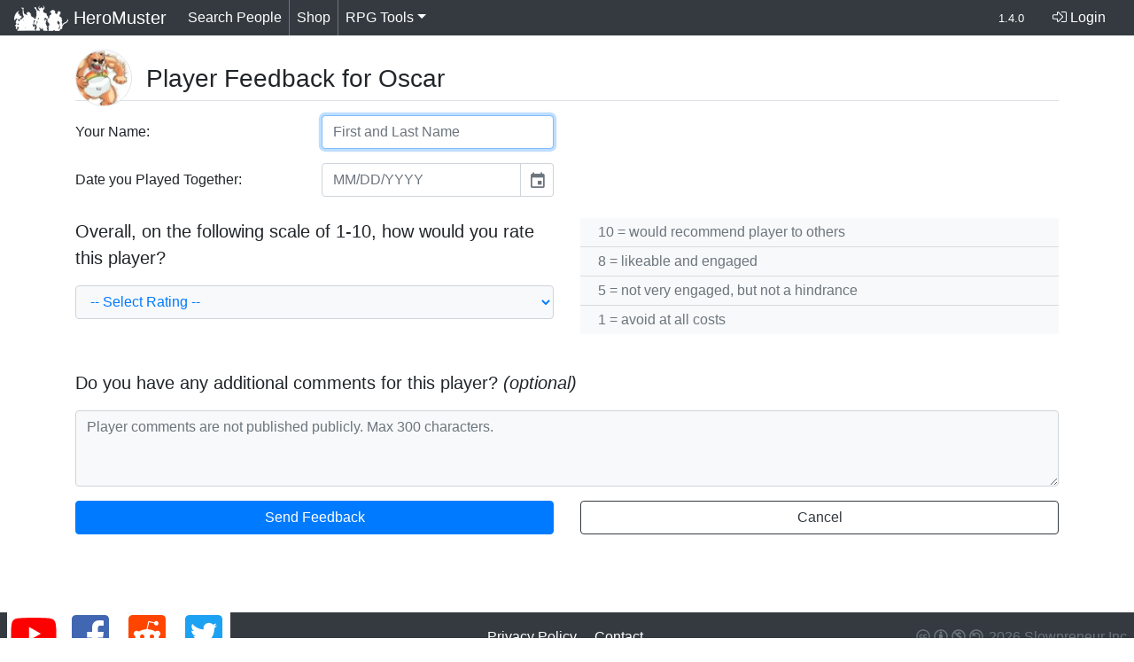

--- FILE ---
content_type: text/html; charset=UTF-8
request_url: https://heromuster.com/feedback/oscardewasmes
body_size: 11029
content:
<!DOCTYPE html>
<html lang="en">
<head>
	<title>Feedback | HeroMuster</title>
	<meta property="og:title" content="Feedback | HeroMuster"/>
	<meta http-equiv="Content-Type" content="text/html; charset=utf-8" />
	<meta http-equiv="Content-Language" content="en" />
	<meta http-equiv="X-UA-Compatible" content="IE=edge" />
	<meta property="og:url" content="https://heromuster.com/feedback"/>
	<link rel="canonical" href="https://heromuster.com/feedback" />
	<meta name="description" content="Bringing together tabletop roleplayers and the best Game Masters in the world. Connect with friends and get notified about upcoming games." />
	<meta itemprop="description" content="Bringing together tabletop roleplayers and the best Game Masters in the world. Connect with friends and get notified about upcoming games.">
	<meta property="og:description" content="Bringing together tabletop roleplayers and the best Game Masters in the world. Connect with friends and get notified about upcoming games.">
	<meta name="twitter:description" content="Bringing together tabletop roleplayers and the best Game Masters in the world. Connect with friends and get notified about upcoming games.">
	<meta name="keywords" content="heromuster, tabletop, tabletop gaming, ttrpg, heromunster, hero, muster, rpg, gm, game master, player, roleplaying, roleplayer" />
	<meta name="author" content="HeroMuster" />
	<meta name="theme-color" content="#FFF538">
	<link rel="manifest" href="https://heromuster.com/manifest.webmanifest">
	<meta property="fb:admins" content="705421803" />
	<meta property="og:type" content="product"/>
	<meta name="twitter:card" content="summary_large_image">
	<meta name="twitter:site" content="@heromuster">
	<meta property="og:site_name" content="HeroMuster"/>
	<meta itemprop="name" content="HeroMuster">
	<meta itemprop="image" content="https://heromuster.com/assets/images/heromuster.jpg">
	<meta property="og:image" content="https://heromuster.com/assets/images/heromuster.jpg"/>
	<meta name="twitter:image" content="https://heromuster.com/assets/images/heromuster.jpg">
	<meta name="og:image:alt" content="The HeroMuster logo: Four fantasy style adventurers in silhouette">
	<meta name="twitter:image:alt" content="The HeroMuster logo: Four fantasy style adventurers in silhouette">
	<meta name="viewport" content="width=device-width, initial-scale=1">
	<meta name="mobile-web-app-capable" content="yes">
	<meta name="apple-mobile-web-app-capable" content="yes">
	<meta name="apple-mobile-web-app-status-bar-style" content="black">
	<meta name="apple-mobile-web-app-title" content="HeroMuster">
	<link rel="alternate" type="application/rss+xml" title="HeroMuster Changelog RSS" href="https://heromuster.com/rss">
	<meta name="msapplication-TileImage" content="https://d12p2xzljtzog4.cloudfront.net/assets/images/heromuster-icon-144.png">
	<meta name="msapplication-TileColor" content="#FFF538">
	<link rel="icon" sizes="192x192" type="image/png" href="https://d12p2xzljtzog4.cloudfront.net/assets/images/heromuster-icon-192.png">
	<link rel="apple-touch-icon" sizes="180x180" type="image/png" href="https://d12p2xzljtzog4.cloudfront.net/assets/images/apple-touch-icon.png">
	<link rel="apple-touch-icon-precomposed" sizes="128x128" type="image/png" href="https://d12p2xzljtzog4.cloudfront.net/assets/images/heromuster-icon-128.png">
	<link rel="icon" sizes="128x128" type="image/png" href="https://d12p2xzljtzog4.cloudfront.net/assets/images/heromuster-icon-128.png">
	<link rel="icon" sizes="32x32" type="image/png" href="https://d12p2xzljtzog4.cloudfront.net/assets/images/heromuster-icon-32.png">
	<link rel="icon" type="image/x-icon" href="https://d12p2xzljtzog4.cloudfront.net/assets/images/favicon.ico" />
	<link rel="shortcut icon" type="image/x-icon" href="https://d12p2xzljtzog4.cloudfront.net/assets/images/favicon.ico" />
	<style>@-ms-viewport{width:device-width}button{font-family:inherit;font-size:inherit;line-height:inherit;text-transform:none;border-radius:0}button,html [type=button]{-webkit-appearance:button}[type=button]::-moz-focus-inner,button::-moz-focus-inner{padding:0;border-style:none}.col-md{min-height:1px}@media (min-width:768px){.col-md{-ms-flex-preferred-size:0;flex-basis:0;-ms-flex-positive:1;flex-grow:1;max-width:100%}.float-md-left{float:left!important}.float-md-right{float:right!important}.my-md-0{margin-top:0!important;margin-bottom:0!important}.px-md-2{padding-right:.5rem!important;padding-left:.5rem!important}.pt-md-3{padding-top:1rem!important}}html{min-height:100%;-webkit-text-size-adjust:100%;-ms-text-size-adjust:100%;-ms-overflow-style:scrollbar;position:relative;min-height:100%;font-family:sans-serif;line-height:1.15;-webkit-text-size-adjust:100%;-ms-text-size-adjust:100%;-ms-overflow-style:scrollbar}body{-webkit-font-feature-settings:'lnum';-moz-font-feature-settings:'lnum';font-feature-settings:'lnum';padding-bottom:80px;-webkit-font-feature-settings:'lnum';-moz-font-feature-settings:'lnum';font-feature-settings:'lnum';margin:0;font-family:-apple-system,BlinkMacSystemFont,"Segoe UI",Roboto,"Helvetica Neue",Arial,sans-serif,"Apple Color Emoji","Segoe UI Emoji","Segoe UI Symbol","Noto Color Emoji";font-size:1rem;font-weight:400;line-height:1.5;color:#212529;text-align:left;background-color:#fff}.footer{position:absolute;bottom:0;width:100%}.invert{-webkit-filter:invert(1);filter:invert(1)}:root{--blue:#007bff;--indigo:#6610f2;--purple:#6f42c1;--pink:#e83e8c;--red:#dc3545;--orange:#fd7e14;--yellow:#ffc107;--green:#28a745;--teal:#20c997;--cyan:#17a2b8;--white:#fff;--gray:#6c757d;--gray-dark:#343a40;--primary:#007bff;--secondary:#6c757d;--success:#28a745;--info:#17a2b8;--warning:#ffc107;--danger:#dc3545;--light:#f8f9fa;--dark:#343a40;--breakpoint-xs:0;--breakpoint-sm:576px;--breakpoint-md:768px;--breakpoint-lg:992px;--breakpoint-xl:1200px;--font-family-sans-serif:-apple-system,BlinkMacSystemFont,"Segoe UI",Roboto,"Helvetica Neue",Arial,sans-serif,"Apple Color Emoji","Segoe UI Emoji","Segoe UI Symbol","Noto Color Emoji";--font-family-monospace:SFMono-Regular,Menlo,Monaco,Consolas,"Liberation Mono","Courier New",monospace}*,::after,::before{box-sizing:border-box}footer,main,nav{display:block}p,ul{margin-top:0;margin-bottom:1rem}b,strong{font-weight:bolder}a{color:#007bff;text-decoration:none;background-color:transparent;-webkit-text-decoration-skip:objects}img{vertical-align:middle;border-style:none}label{display:inline-block;margin-bottom:.5rem}button,input,select,textarea{margin:0;font-family:inherit;font-size:inherit;line-height:inherit}button,input{overflow:visible}button,select{text-transform:none}[type=submit],button,html [type=button]{-webkit-appearance:button}[type=button]::-moz-focus-inner,[type=submit]::-moz-focus-inner,button::-moz-focus-inner{padding:0;border-style:none}input[type=radio]{box-sizing:border-box;padding:0}textarea{overflow:auto;resize:vertical}::-webkit-file-upload-button{font:inherit;-webkit-appearance:button}h3,h5{margin-top:0;margin-bottom:.5rem;font-family:inherit;font-weight:500;line-height:1.2;color:inherit}h3{font-size:1.75rem}h5{font-size:1.25rem}.lead{font-size:1.25rem;font-weight:300}.small{font-size:80%;font-weight:400}.list-inline{padding-left:0;list-style:none}.list-inline-item{display:inline-block}.list-inline-item:not(:last-child){margin-right:.5rem}.img-fluid{max-width:100%;height:auto}.container{width:100%;padding-right:15px;padding-left:15px;margin-right:auto;margin-left:auto}@media (min-width:576px){.container{max-width:540px}}@media (min-width:768px){.container{max-width:720px}}@media (min-width:992px){.container{max-width:960px}}@media (min-width:1200px){.container{max-width:1140px}}.container-fluid{width:100%;padding-right:15px;padding-left:15px;margin-right:auto;margin-left:auto}.row{display:-ms-flexbox;display:flex;-ms-flex-wrap:wrap;flex-wrap:wrap;margin-right:-15px;margin-left:-15px}.col,.col-12,.col-5,.col-6,.col-lg-3,.col-md,.col-md-4,.col-md-8{position:relative;width:100%;min-height:1px;padding-right:15px;padding-left:15px}.col{-ms-flex-preferred-size:0;flex-basis:0;-ms-flex-positive:1;flex-grow:1;max-width:100%}.col-5{-ms-flex:0 0 41.666667%;flex:0 0 41.666667%;max-width:41.666667%}.col-6{-ms-flex:0 0 50%;flex:0 0 50%;max-width:50%}.col-12{-ms-flex:0 0 100%;flex:0 0 100%;max-width:100%}@media (min-width:768px){.col-md{-ms-flex-preferred-size:0;flex-basis:0;-ms-flex-positive:1;flex-grow:1;max-width:100%}.col-md-4{-ms-flex:0 0 33.333333%;flex:0 0 33.333333%;max-width:33.333333%}.col-md-8{-ms-flex:0 0 66.666667%;flex:0 0 66.666667%;max-width:66.666667%}}@media (min-width:992px){.col-lg-3{-ms-flex:0 0 25%;flex:0 0 25%;max-width:25%}}.form-control{display:block;width:100%;height:calc(2.25rem + 2px);padding:.375rem .75rem;font-size:1rem;line-height:1.5;color:#495057;background-color:#fff;background-clip:padding-box;border:1px solid #ced4da;border-radius:.25rem}.form-control::-ms-expand{background-color:transparent;border:0}.form-control:focus{color:#495057;background-color:#fff;border-color:#80bdff;outline:0;box-shadow:0 0 0 .2rem rgba(0,123,255,.25)}.form-control::-webkit-input-placeholder{color:#6c757d;opacity:1}.form-control::-moz-placeholder{color:#6c757d;opacity:1}.form-control:-ms-input-placeholder{color:#6c757d;opacity:1}.form-control::-ms-input-placeholder{color:#6c757d;opacity:1}.col-form-label{padding-top:calc(.375rem + 1px);padding-bottom:calc(.375rem + 1px);margin-bottom:0;font-size:inherit;line-height:1.5}.form-control-sm{height:calc(1.8125rem + 2px);padding:.25rem .5rem;font-size:.875rem;line-height:1.5;border-radius:.2rem}textarea.form-control{height:auto}.form-group{margin-bottom:1rem}.btn{display:inline-block;font-weight:400;text-align:center;white-space:nowrap;vertical-align:middle;border:1px solid transparent;padding:.375rem .75rem;font-size:1rem;line-height:1.5;border-radius:.25rem}.btn-primary{color:#fff;background-color:#007bff;border-color:#007bff}.btn-secondary{color:#fff;background-color:#6c757d;border-color:#6c757d}.btn-outline-primary{color:#007bff;background-color:transparent;background-image:none;border-color:#007bff}.btn-outline-dark{color:#343a40;background-color:transparent;background-image:none;border-color:#343a40}.btn-block{display:block;width:100%}.fade:not(.show){opacity:0}.collapse:not(.show){display:none}.dropdown{position:relative}.dropdown-toggle::after{display:inline-block;width:0;height:0;margin-left:.255em;vertical-align:.255em;content:"";border-top:.3em solid;border-right:.3em solid transparent;border-bottom:0;border-left:.3em solid transparent}.dropdown-menu{position:absolute;top:100%;left:0;z-index:1000;display:none;float:left;min-width:10rem;padding:.5rem 0;margin:.125rem 0 0;font-size:1rem;color:#212529;text-align:left;list-style:none;background-color:#fff;background-clip:padding-box;border:1px solid rgba(0,0,0,.15);border-radius:.25rem}.dropdown-item{display:block;width:100%;padding:.25rem 1.5rem;clear:both;font-weight:400;color:#212529;text-align:inherit;white-space:nowrap;background-color:transparent;border:0}.btn-group{position:relative;display:-ms-inline-flexbox;display:inline-flex;vertical-align:middle}.btn-group>.btn{position:relative;-ms-flex:0 1 auto;flex:0 1 auto}.btn-group .btn+.btn{margin-left:-1px}.btn-group>.btn:first-child{margin-left:0}.btn-group>.btn:not(:last-child):not(.dropdown-toggle){border-top-right-radius:0;border-bottom-right-radius:0}.btn-group>.btn:not(:first-child){border-top-left-radius:0;border-bottom-left-radius:0}.btn-group-toggle>.btn{margin-bottom:0}.btn-group-toggle>.btn input[type=radio]{position:absolute;clip:rect(0,0,0,0)}.nav-link{display:block;padding:.5rem 1rem}.navbar{position:relative;display:-ms-flexbox;display:flex;-ms-flex-wrap:wrap;flex-wrap:wrap;-ms-flex-align:center;align-items:center;-ms-flex-pack:justify;justify-content:space-between;padding:.5rem 1rem}.navbar-brand{display:inline-block;padding-top:.3125rem;padding-bottom:.3125rem;margin-right:1rem;font-size:1.25rem;line-height:inherit;white-space:nowrap}.navbar-nav{display:-ms-flexbox;display:flex;-ms-flex-direction:column;flex-direction:column;padding-left:0;margin-bottom:0;list-style:none}.navbar-nav .nav-link{padding-right:0;padding-left:0}.navbar-nav .dropdown-menu{position:static;float:none}.navbar-collapse{-ms-flex-preferred-size:100%;flex-basis:100%;-ms-flex-positive:1;flex-grow:1;-ms-flex-align:center;align-items:center}.navbar-toggler{padding:.25rem .75rem;font-size:1.25rem;line-height:1;background-color:transparent;border:1px solid transparent;border-radius:.25rem}.navbar-toggler-icon{display:inline-block;width:1.5em;height:1.5em;vertical-align:middle;content:"";background:center center/100% 100% no-repeat}@media (min-width:768px){.navbar-expand-md{-ms-flex-flow:row nowrap;flex-flow:row nowrap;-ms-flex-pack:start;justify-content:flex-start}.navbar-expand-md .navbar-nav{-ms-flex-direction:row;flex-direction:row}.navbar-expand-md .navbar-nav .dropdown-menu{position:absolute}.navbar-expand-md .navbar-nav .nav-link{padding-right:.5rem;padding-left:.5rem}.navbar-expand-md .navbar-collapse{display:-ms-flexbox!important;display:flex!important;-ms-flex-preferred-size:auto;flex-basis:auto}.navbar-expand-md .navbar-toggler{display:none}}.navbar-dark .navbar-brand{color:#fff}.navbar-dark .navbar-nav .nav-link{color:rgba(255,255,255,.5)}.navbar-dark .navbar-toggler{color:rgba(255,255,255,.5);border-color:rgba(255,255,255,.1)}.navbar-dark .navbar-toggler-icon{background-image:url("data:image/svg+xml;charset=utf8,%3Csvg viewBox='0 0 30 30' xmlns='http://www.w3.org/2000/svg'%3E%3Cpath stroke='rgba(255, 255, 255, 0.5)' stroke-width='2' stroke-linecap='round' stroke-miterlimit='10' d='M4 7h22M4 15h22M4 23h22'/%3E%3C/svg%3E")}.alert{position:relative;padding:.75rem 1.25rem;margin-bottom:1rem;border:1px solid transparent;border-radius:.25rem}.alert-warning{color:#856404;background-color:#fff3cd;border-color:#ffeeba}.alert-danger{color:#721c24;background-color:#f8d7da;border-color:#f5c6cb}.close{float:right;font-size:1.5rem;font-weight:700;line-height:1;color:#000;text-shadow:0 1px 0 #fff;opacity:.5}button.close{padding:0;background-color:transparent;border:0;-webkit-appearance:none}.modal{position:fixed;top:0;right:0;bottom:0;left:0;z-index:1050;display:none;overflow:hidden;outline:0}.modal-dialog{position:relative;width:auto;margin:.5rem}.modal.fade .modal-dialog{-webkit-transform:translate(0,-25%);transform:translate(0,-25%)}.modal-dialog-centered{display:-ms-flexbox;display:flex;-ms-flex-align:center;align-items:center;min-height:calc(100% - (.5rem * 2))}.modal-dialog-centered::before{display:block;height:calc(100vh - (.5rem * 2));content:""}.modal-content{position:relative;display:-ms-flexbox;display:flex;-ms-flex-direction:column;flex-direction:column;width:100%;background-color:#fff;background-clip:padding-box;border:1px solid rgba(0,0,0,.2);border-radius:.3rem;outline:0}.modal-header{display:-ms-flexbox;display:flex;-ms-flex-align:start;align-items:flex-start;-ms-flex-pack:justify;justify-content:space-between;padding:1rem;border-bottom:1px solid #e9ecef;border-top-left-radius:.3rem;border-top-right-radius:.3rem}.modal-header .close{padding:1rem;margin:-1rem -1rem -1rem auto}.modal-title{margin-bottom:0;line-height:1.5}.modal-body{position:relative;-ms-flex:1 1 auto;flex:1 1 auto;padding:1rem}.modal-footer{display:-ms-flexbox;display:flex;-ms-flex-align:center;align-items:center;-ms-flex-pack:end;justify-content:flex-end;padding:1rem;border-top:1px solid #e9ecef}@media (min-width:576px){.modal-dialog{max-width:500px;margin:1.75rem auto}.modal-dialog-centered{min-height:calc(100% - (1.75rem * 2))}.modal-dialog-centered::before{height:calc(100vh - (1.75rem * 2))}}.align-top{vertical-align:top!important}.align-bottom{vertical-align:bottom!important}.bg-light{background-color:#f8f9fa!important}.bg-dark{background-color:#343a40!important}.bg-white{background-color:#fff!important}.border{border:1px solid #dee2e6!important}.border-top{border-top:1px solid #dee2e6!important}.border-right{border-right:1px solid #dee2e6!important}.border-bottom{border-bottom:1px solid #dee2e6!important}.border-secondary{border-color:#6c757d!important}.rounded-bottom{border-bottom-right-radius:.25rem!important;border-bottom-left-radius:.25rem!important}.rounded-circle{border-radius:50%!important}.d-none{display:none!important}.d-inline{display:inline!important}.d-inline-block{display:inline-block!important}.d-block{display:block!important}.float-left{float:left!important}.float-none{float:none!important}.w-100{width:100%!important}.mr-0{margin-right:0!important}.mt-2,.my-2{margin-top:.5rem!important}.my-2{margin-bottom:.5rem!important}.mt-3,.my-3{margin-top:1rem!important}.mr-3{margin-right:1rem!important}.my-3{margin-bottom:1rem!important}.mt-4{margin-top:1.5rem!important}.mb-5{margin-bottom:3rem!important}.py-0{padding-top:0!important;padding-bottom:0!important}.pr-0,.px-0{padding-right:0!important}.px-0{padding-left:0!important}.pt-1{padding-top:.25rem!important}.pb-2{padding-bottom:.5rem!important}.pl-2{padding-left:.5rem!important}.py-3{padding-top:1rem!important;padding-bottom:1rem!important}.mr-auto,.mx-auto{margin-right:auto!important}.mx-auto{margin-left:auto!important}@media (min-width:768px){.d-md-none{display:none!important}.d-md-block{display:block!important}.float-md-left{float:left!important}.float-md-right{float:right!important}.mt-md-0,.my-md-0{margin-top:0!important}.my-md-0{margin-bottom:0!important}.mb-md-2{margin-bottom:.5rem!important}.px-md-2{padding-right:.5rem!important;padding-left:.5rem!important}.pt-md-3{padding-top:1rem!important}}@media (min-width:992px){.mb-lg-0{margin-bottom:0!important}}.text-right{text-align:right!important}.text-center{text-align:center!important}.text-white{color:#fff!important}.text-primary{color:#007bff!important}.text-muted{color:#6c757d!important}.pointer{cursor:pointer}text-yellow{color:#FFF538 !important}html{position: relative;min-height: 100%}body{padding-bottom: 80px;-webkit-font-feature-settings:'lnum';-moz-font-feature-settings:'lnum';font-feature-settings:'lnum'}.footer{position: absolute;bottom: 0;width:100%}.invert{-webkit-filter:invert(1);filter:invert(1)}.hovertip{border-bottom: 1px dotted}.faded{opacity:.35}a.active{font-weight: bold}.d-md-inline{display: inline !important}.sr-only{position: absolute;width: 1px;height: 1px;padding: 0;overflow: hidden;clip: rect(0,0,0,0);white-space: nowrap;-webkit-clip-path: inset(50%);clip-path: inset(50%);border: 0}.display-5{font-size:3rem;font-weight:300;line-height:1.1}.display-6{font-size:2.5rem;font-weight:300;line-height:1.1}.border-secondary{border-color: #6c757d !important}</style>
	<meta name='robots' content='noindex,nofollow'>
</head>
<body style='font-family: "rawline","Raleway",-apple-system,BlinkMacSystemFont,"Segoe UI",Roboto,"Helvetica Neue",Arial,sans-serif,"Apple Color Emoji","Segoe UI Emoji","Segoe UI Symbol", sans-serif'>
	<nav class="navbar navbar-expand-md navbar-dark bg-dark py-0">
		<a id="nav-home" class="navbar-brand align-bottom" href="https://heromuster.com/"><img width='61' height='30'  class="d-inline-block align-top invert" src='https://d12p2xzljtzog4.cloudfront.net/assets/images/heromuster-header.png' alt='HeroMuster Logo' /> HeroMuster</a>
		<button class="navbar-toggler" type="button" data-toggle="collapse" data-target="#heromusternav" aria-controls="heromusternav" aria-expanded="false" aria-label="Toggle navigation">
			<span class="navbar-toggler-icon"></span>
		</button>
		<div class="collapse navbar-collapse" id="heromusternav">
			<ul class="navbar-nav mr-auto">
			  
			  
			  <li class="nav-item border-right border-secondary py-0">
				<a id='nav-search' class="nav-link text-white" href='https://heromuster.com/search' onclick="">Search People</a>
			  </li>
			  <li class="nav-item border-right border-secondary py-0">
				<a id='nav-shop' class="nav-link text-white" href='https://heromuster.com/shop'>Shop<span class='d-md-none'> at the Bazaar</span></a>
			  </li>
			  <!--<li class="nav-item d-none d-md-block">
				<p id='nav-msg' class="nav-link text-italic mb-0 bg-white text-dark rounded-top">HeroMuster launches in 8 years</p>
			  </li>-->
			  <li class="nav-item dropdown py-0">
				<a id='nav-tools' class="nav-link text-white dropdown-toggle" href="https://heromuster.com/tools" data-toggle="dropdown" aria-haspopup="true" aria-expanded="false">RPG Tools</a>
				<div class="dropdown-menu" aria-labelledby="nav-tools">
				  <a class="dropdown-item" href="https://encounters.heromuster.com/">GM Encounter Builder</a>
				  <a class="dropdown-item" href="https://openlegend.heromuster.com/">Open Legend RPG</a>
				  <a class="dropdown-item" href="https://voyages.heromuster.com/">Voyages Game: Logbook</a>
				</div>
			   </li>
			</ul>
			<a id='nav-changelog' class="nav-link small d-none d-md-block text-white" href='https://heromuster.com/changelog' title='Changelog'>1.4.0</a>
			<a id='nav-login' class='nav-link nav-item float-none float-md-right my-2 my-md-0 text-white' href='https://heromuster.com/login?redirect=https://heromuster.com/feedback/oscardewasmes' title='Login'><i class='fal fa-sign-in-alt'></i> Login</a>
			<ul class="navbar-nav mr-auto d-block d-md-none text-center">
			  <!--<li class="nav-item">
				<p id='nav-msg' class="nav-link text-italic mb-0 bg-white text-dark rounded-top">HeroMuster launches in 8 years</p>
			  </li>-->
			</ul>
		</div>
	</nav>

	<div class="modal fade" id="searchmodal" tabindex="-1" role="dialog" aria-labelledby="exampleModalCenterTitle" aria-hidden="true"><div class="modal-dialog modal-dialog-centered text-center" role="document"><div class="mx-auto text-center text-white"><i class="fas fa-cog fa-spin fa-5x"></i></div></div></div>    <main role="main" class="container py-3">
		<img src='https://heromuster.com/profile-images/3746a5be2766d016ae7540502364c703.min.jpg' class='img-fluid border rounded-circle float-left mt-3 mt-md-0 mr-3' alt='profile photo' width='64' height='64' />			<form method='post' action='https://heromuster.com/feedback_post' class='mb-5' id='feedback'>
			<input type='hidden' id='profile' name='profile' value="oscardewasmes" />
							<input type='hidden' id='type' value="player" />
				<h3 class='my-3 pb-2 border-bottom'>Player Feedback for Oscar</h3>
				  <div class="form-group row w-100">
					<label for="name" class="col-md-4 col-lg-3 col-form-label">Your Name:</label>
					<div class="col-md-8 col-lg-3 mb-md-2 mb-lg-0 pr-0 mr-0">
										  <input type="text" class="form-control" id="name" name='name' value="" placeholder="First and Last Name" required autofocus />
										</div>
				  </div>
				  <div class="form-group row">
					<label for="date" class="col-md-4 col-lg-3 col-form-label">Date you Played Together:</label>
					<div class="col-md-8 col-lg-3 pl-2">
					  <input type="text" class="form-control datepicker" id="date" name='date' placeholder="MM/DD/YYYY" value="" required>
					</div>
				  </div>
				  <div class='row mt-4'>
					  <div class='col-md-7 col-lg-6'>
						<p class='lead'><strong>Overall, on the following scale of 1-10, how would you rate this player?</strong></p>
						<select id='rating' name='rating' class='form-control text-center mb-3 text-primary bg-light' required>
						<option value=''>-- Select Rating --</option>
							<option value='10'>10 (Ten) - Best</option><option value='9'>9 (Nine)</option><option value='8'>8 (Eight) - Good</option><option value='7'>7 (Seven)</option><option value='6'>6 (Six)</option><option value='5'>5 (Five) - OK</option><option value='4'>4 (Four)</option><option value='3'>3 (Three)</option><option value='2'>2 (Two)</option><option value='1'>1 (One) - Worst</option>						</select>
					  </div>
					  <div class='col-md-5 col-lg-6'>
						<ul class='text-muted list-group list-group-flush mb-3'>
							<li class='list-group-item py-1 bg-light'>10 = would recommend player to others</li>
							<li class='list-group-item py-1 bg-light'>8 = likeable and engaged</li>
							<li class='list-group-item py-1 bg-light'>5 = not very engaged, but not a hindrance</li>
							<li class='list-group-item py-1 bg-light'>1 = avoid at all costs</li>
						</ul>
					  </div>
				  </div>
				  <div class='row mt-4'>
					<div class='col-12'>
						<p class='lead'><strong>Do you have any additional comments for this player?</strong> <em>(optional)</em></p>
					</div>
					<div class='col-12'>
						<textarea class="form-control text-primary bg-light" id="comments" name="comments" maxlength="300" rows="3" placeholder="Player comments are not published publicly. Max 300 characters."></textarea>
					</div>
				  </div>
						
				<div class='alert alert-warning d-none mt-3' role='alert' id='error-toosoon'>It's too soon after your last review of this player (less than 6 months). No feedback submitted.</div>
				<div class='alert alert-danger d-none mt-3' role='alert' id='error-unknown'>An unknown error occurred. No feedback submitted.</div>
				<div class='row mt-3'>
					<div class='col-6'>
						<button type='submit' role='button' class='btn btn-block btn-primary' id='feedback-submit'>Send Feedback</button>
					</div>
					<div class='col-6'>
						<a href="https://heromuster.com/oscardewasmes" role='button' class='btn btn-block btn-outline-dark'>Cancel</a>
					</div>
				</div>
			</form>
				
		<!-- MODALS -->
			<!-- Complete -->
		<div class="modal fade" id="modal-complete" tabindex="-1" role="dialog" aria-labelledby="modalComplete" aria-hidden="true">
		  <div class="modal-dialog" role="document">
			<div class="modal-content">
			  <div class="modal-header">
				<h5 class="modal-title" id="modalComplete">Your feedback has been submitted for Oscar.</h5>
				<button type="button" class="close" data-dismiss="modal" aria-label="Close">
				  <span aria-hidden="true">&times;</span>
				</button>
			  </div>
			  <div class="modal-body">
				<p class='text-center'>It will go live once confirmed by them; <em>only your name and the date of the game are used for confirmation.</em></p>				
			  </div>
			  <div class="modal-footer">
				<button type="button" class="btn btn-secondary" data-dismiss="modal">Close</button>
			  </div>
			</div>
		  </div>
		</div>
	</main><!-- /.container -->
	<footer class="footer">
      <div class="container-fluid bg-dark text-center px-0 px-md-2">
		  <div class='bg-white display-block float-md-left rounded-bottom'>
			  <a href='https://www.youtube.com/c/HeroMuster' target="_blank" rel="noopener noreferrer" aria-label="HeroMuster YouTube Tutorials"><i class='fab fa-youtube fa-3x fa-fw' style='color:#FF0000 !important'></i></a>
			  <a href='https://www.facebook.com/heromuster' target="_blank" rel="noopener noreferrer" aria-label="HeroMuster Facebook Page"><i class='fab fa-facebook-square fa-3x fa-fw' style='color:#4267B2 !important'></i></a>
			  <a href='https://www.reddit.com/r/heromuster/' target="_blank" rel="noopener noreferrer" aria-label="HeroMuster Reddit Community"><i class='fab fa-reddit-square fa-3x fa-fw' style='color: #FF4500 !important'></i></a>
			  <a href='https://twitter.com/heromuster' target="_blank" rel="noopener noreferrer" aria-label="HeroMuster on Twitter"><i class='fab fa-twitter-square fa-3x fa-fw' style='color:#1DA1F3 !important'></i></a>
		 </div>
		<div class='d-none d-md-block float-md-right mt-3 text-muted'>
			  <span data-toggle='tooltip' data-placement="left" title="Creative Commons BY-NC-SA"><i class='fab fa-creative-commons fa-fw'></i><span class='fa-layers fa-fw'><i class='far fa-circle'></i><i class='fas fa-male' data-fa-transform="shrink-5"></i></span><span class='fa-layers fa-fw'><i class='far fa-ban'></i><i class='fas fa-dollar-sign' data-fa-transform="shrink-5"></i></span><span class='fa-layers fa-fw'><i class='far fa-circle'></i><i class='fas fa-undo' data-fa-transform="shrink-7"></i></span></span>
			  2026 Slowpreneur Inc
		</div>
		<div class="container pt-1 pt-md-3">
			<div class='row'>
				<div class='col-md mt-2 my-md-0'>
					<ul class="list-inline">
					  <li class="list-inline-item mr-3"><a href='https://heromuster.com/privacy' class='text-white'>Privacy Policy</a></li>
					  <li class="list-inline-item mr-3"><a href='mailto:contact@heromuster.com' class='text-white'>Contact</a></li>
					  
					</ul>
				</div>
			</div>
		</div>
		<div class='d-block d-md-none text-muted'>
			  <span data-toggle='tooltip' data-placement="top" title="Creative Commons BY-NC-SA"><i class='fab fa-creative-commons fa-fw'></i><span class='fa-layers fa-fw'><i class='far fa-circle'></i><i class='fas fa-male' data-fa-transform="shrink-5"></i></span><span class='fa-layers fa-fw'><i class='far fa-ban'></i><i class='fas fa-dollar-sign' data-fa-transform="shrink-5"></i></span><span class='fa-layers fa-fw'><i class='far fa-circle'></i><i class='fas fa-undo' data-fa-transform="shrink-7"></i></span></span>
			  2026 Slowpreneur Inc
		</div>
      </div>
    </footer>
	 <script src="https://ajax.googleapis.com/ajax/libs/jquery/3.4.1/jquery.min.js" integrity="sha384-vk5WoKIaW/vJyUAd9n/wmopsmNhiy+L2Z+SBxGYnUkunIxVxAv/UtMOhba/xskxh" crossorigin="anonymous"></script> 
	<script src="https://cdnjs.cloudflare.com/ajax/libs/popper.js/1.14.3/umd/popper.min.js" integrity="sha384-ZMP7rVo3mIykV+2+9J3UJ46jBk0WLaUAdn689aCwoqbBJiSnjAK/l8WvCWPIPm49" crossorigin="anonymous"></script>
	<script src="https://stackpath.bootstrapcdn.com/bootstrap/4.1.3/js/bootstrap.min.js" integrity="sha384-ChfqqxuZUCnJSK3+MXmPNIyE6ZbWh2IMqE241rYiqJxyMiZ6OW/JmZQ5stwEULTy" crossorigin="anonymous"></script>
<script defer src="https://d12p2xzljtzog4.cloudfront.net/assets/js/konami.min.js"></script><script type="text/javascript">$(function(){Konami(function(){window.location="https://heromuster.com/konami";});});</script>
<link rel="stylesheet" href="https://stackpath.bootstrapcdn.com/bootstrap/4.1.3/css/bootstrap.min.css" integrity="sha384-MCw98/SFnGE8fJT3GXwEOngsV7Zt27NXFoaoApmYm81iuXoPkFOJwJ8ERdknLPMO" crossorigin="anonymous">

<script src="https://ajax.googleapis.com/ajax/libs/webfont/1.6.26/webfont.js" integrity="sha384-pvXSwSU09c+q9mPyY++ygUHWIYRoaxgnJ/JC5wcOzMb/NVVu+IDniiB9qWp3ZNWM" crossorigin="anonymous"></script><script>WebFont.load({custom: {families: ["rawline:400,400i,500,500i,700,700i"],urls:["https://d12p2xzljtzog4.cloudfront.net/assets/css/rawline.css"]}});</script>
<script src="https://cdn.jsdelivr.net/npm/gijgo@1.9.6/js/gijgo.min.js" type="text/javascript"></script>
<link href="https://cdn.jsdelivr.net/npm/gijgo@1.9.6/css/gijgo.min.css" rel="stylesheet" type="text/css"/>
<script defer src="https://js.stripe.com/v3/"></script>
<script defer src="https://www.paypalobjects.com/api/checkout.js"></script>
	<script type="text/javascript">
		$('[data-toggle="tooltip"]').tooltip()
		$('[data-toggle="popover"]').popover()
	</script>
	<script><!-- Service Worker -->
	if ('serviceWorker' in navigator) {
	  navigator.serviceWorker.register('https://heromuster.com/service-worker.js')
	  .then(function(registration) {
		console.log('Registration successful, scope is:', registration.scope);
		// Add FontAwesome
		var script = document.createElement("script");
		script.src = "https://d12p2xzljtzog4.cloudfront.net/assets/js/fontawesome-all-5.4.0.min.js";
		document.body.appendChild(script);
	  })
	  .catch(function(error) {
		console.log('Service worker registration failed, error:', error);
	  });
	}
	</script>
	<script type="text/javascript">	
		function stripeTokenHandler(token) {
		  // Insert the token ID into the form so it gets submitted to the server
		  var form = document.getElementById('stripe-form');
		  var hiddenInput = document.createElement('input');
		  hiddenInput.setAttribute('type', 'hidden');
		  hiddenInput.setAttribute('name', 'stripeToken');
		  hiddenInput.setAttribute('value', token.id);
		  form.appendChild(hiddenInput);

		  // Submit the form
		  var stripeform = $("#stripe-form");
			var sToken = stripeform.find("input[name='stripeToken']").val();
			var amt = stripeform.find("input[name='amount']").val();
			$('#coins-submit').html("<i class='far fa-spinner fa-pulse'></i> Processing&hellip;").attr('disabled','disabled');
			$.post( "https://heromuster.com/stripe_post", {
					stripeToken: sToken, 
					amount: amt
				})
				.done(function( response ) {
					if (response){
						console.log(response);
						window.location.href = "https://heromuster.com/feedback/oscardewasmes?gm=1&tip=1";
					}else{
						console.log('fail');
						window.location.href = "https://heromuster.com/feedback/oscardewasmes?gm=1&tip=0";
					}
				});
		}
	
		$(function () {
			$('.datepicker').datepicker({
				uiLibrary: 'bootstrap4'
			});
						$('#modal-tip').on('hidden.bs.modal', function (e) {
				window.location.replace("https://heromuster.com/home");
			});
						
			$('#modal-complete').on('hidden.bs.modal', function (e) {
				window.location.replace("https://heromuster.com");
			});
			
			$('#feedback').submit(function(e){
				e.preventDefault();
				$('#feedback-submit').text('Sending...').attr('disabled','disabled');
				var type = $('#type').val();
				$.post( "https://heromuster.com/feedback_post.php", $(this).serialize())
					.done(function( valid ) {
						if (valid == 'true'){
													$('#modal-complete').modal('show');
												}else if(valid == 'toosoon'){
							// too soon since last review
							$('#error-toosoon').hide().removeClass('d-none').fadeIn();
							$('#feedback-submit').text('Too Soon');
						}else{
							console.log(valid);
							$('#error-unknown').hide().removeClass('d-none').fadeIn();
							$('#feedback-submit').text('Send Feedback').removeAttr('disabled');
						}
					});
			});
			
			$('#tip').submit(function(e){
				e.preventDefault();
				$('#tip-submit').text('Sending...').attr('disabled','disabled');
				var type = $('#type').val();
				$.post( "https://heromuster.com/tip_post.php", $(this).serialize())
					.done(function( valid ) {
						if (valid == 'true'){
							$('#tip-submit').text('Sent!').addClass('btn-success').removeClass('btn-primary');
							$('#notthistime').text('Close').addClass('btn-secondary').removeClass('btn-outline-secondary');
						}else{
							console.log(valid);
							$('#tip-submit').text('Error').addClass('btn-danger').removeClass('btn-primary');
							setTimeout( function(){
								  $('#tip-submit').text('Send Tip').removeAttr('disabled').addClass('btn-primary').removeClass('btn-danger');
								},1000);
						}
					});
			});
			
			// ***** STRIPE *****
			var stripe = Stripe('pk_live_FWKvqWUCKpU8EWv2FQOPtzdq');
			var elements = stripe.elements();
			$('#buy-coins,#card-errors,.card-element,.payment-request,.stripe-one-time,#paypal-button').hide();
			$().hide();
			// cancel buying coins
			$('#modal-tip').on('hidden.bs.modal',function(){
				// hide everything
				$('#card-errors,.card-element,.payment-request,.stripe-one-time,#paypal-button').hide();
				// reset buttons
				$('.buy-coins').parent().show().parent().addClass('text-center');
				$('.buy-coins').removeClass('btn-primary').addClass('btn-outline-info');
				$('#buy-coins').hide();
				// reset form
				$("#stripe-form").find("input").remove();
			});
			
			// Custom styling can be passed to options when creating an Element.
			var style = {
			  base: {
				// Add your base input styles here.
				fontSize: '16px',
				color: "#32325d",
			  }
			};
			// Create an instance of the card Element.
			var card = elements.create('card', {style: style});
			// Add an instance of the card Element into the `card-element` <div>.
			card.mount('#card-element');			
			
			// display errors
			card.addEventListener('change', function(event) {
			  var displayError = document.getElementById('card-errors');
			  if (event.error) {
				$('#card-errors').show();
				displayError.textContent = event.error.message;
			  } else {
				displayError.textContent = '';
				$('#card-errors').hide();
			  }
			});
			
			// Create a token or display an error when the form is submitted.
			var form = document.getElementById('stripe-form');
			form.addEventListener('submit', function(event) {
			  event.preventDefault();

			  stripe.createToken(card).then(function(result) {
				if (result.error) {
				  // Inform the customer that there was an error.
				  var errorElement = document.getElementById('card-errors');
				  errorElement.textContent = result.error.message;
				} else {
				  // Send the token to your server.
				  stripeTokenHandler(result.token);
				}
			  });
			});
			
			// Get More Coins button
			$('#getcoins').click(function(){
				$(this).hide();
				$('#tip').hide();
				$('#buy-coins').fadeIn();
			});
			
			//  Payment Request Button
			$('button.buy-coins').click(function(e){
				$('.buy-coins').parent().hide();
				$(this).parent().fadeIn().parent().removeClass('text-center');
				$(this).removeClass('btn-outline-info').addClass('btn-primary');
				var amount = parseInt($(this).attr('value'));
				var desc = $(this).attr('description')+" HeroMuster Coins";
				  var form = document.getElementById('stripe-form');
				  var hiddenAmount = document.createElement('input');
				  hiddenAmount.setAttribute('type', 'hidden');
				  hiddenAmount.setAttribute('name', 'amount');
				  hiddenAmount.setAttribute('value', amount);
				  form.appendChild(hiddenAmount);
				  var paymentRequest = stripe.paymentRequest({
					  country: 'US',
					  currency: 'usd',
					  total: {
						label: desc,
						amount: amount
					  },
					  requestShipping: false
				  });
				var elements = stripe.elements();
				var prButton = elements.create('paymentRequestButton', {
				  paymentRequest: paymentRequest,
				  style: {
					paymentRequestButton: {
					  type: 'buy', // default: 'default' || 'default' | 'donate' | 'buy'
					  theme: 'dark', // default: 'dark' || 'dark' | 'light' | 'light-outline'
					  height: '40px', // default: '40px', the width is always '100%'
					}
				  }
				});
				// PAYPAL
				$('#paypal-button').html("<div class='mb-2'>or use</div>");
				var paypalenv = 'production'; // 'production' Or 'sandbox',
				paypal.Button.render({
				  env: paypalenv, 
				  client: {
					sandbox:    'Ab5mTFJlVCcnjJhudSX1UBCfjktGChnrpcKCgPH0Wyy2PAZb0rqXuJmfFAhnGq2kamm5DMCdqo4Y_SZA',
					production: 'ATlBBKHS8lsnbbe7CNz1yYpMIZ7ldFPg5YsCDHycJ3ATr1RIpWpU1-LTioeLWpdjwL0kXjrOP0Nr7dKi'
				  },
				  commit: true, // Show a 'Pay Now' button

				  style: {
					color: 'gold',
					shape: 'rect',
					size: 'small',
					label: 'paypal',
					tagline: false
				  },

				  payment: function(data, actions) {
					var paypalamount = amount / 100;
					return actions.payment.create({
						payment: {
							transactions: [
								{
									description: "HeroMuster Coins", 
									amount: { total: paypalamount, currency: 'USD' }
								}
							]
						}
					});
				  },

				  onAuthorize: function(data, actions) {
					return actions.payment.execute().then(function(paypal) {
						$.post( "https://heromuster.com/paypal_post", {
							paypal: paypal, 
							amount: amount,
							env: paypalenv
						})
						.done(function( response ) {
							if (response == 'true'){
								window.location.href = "https://heromuster.com/feedback/oscardewasmes?gm=1&tip";
							}else{
								console.log(response);
							}
						});
					});
				  },

				  onCancel: function(data, actions) {
					/* 
					 * Buyer cancelled the payment 
					 */
				  },

				  onError: function(err) {
					/* 
					 * An error occurred during the transaction 
					 */
				  }
				}, '#paypal-button');	
				$('#paypal-button').show();
				
				// Check the availability of the Payment Request API first.
				paymentRequest.canMakePayment().then(function(result) {
				  if (result) {
					$('.payment-request').show();
					prButton.mount('#payment-request-button');
				  } else {
					$('.card-element').show();
				  }
				$('.stripe-one-time').show();
				});
				paymentRequest.on('token', function(ev) {
				  $.post( "https://heromuster.com/stripe_post", {
							stripeToken: ev.token.id, 
							amount: amount
						})
						.done(function( response ) {
							if (response){
								ev.complete('success');
								console.log(response);
								window.location.href = "https://heromuster.com/feedback/oscardewasmes?gm=1&tip";
							}else{
								ev.complete('fail');
								console.log('fail');
							}
						});
				});
			});
			
		});
	</script>
	</body>
</html>